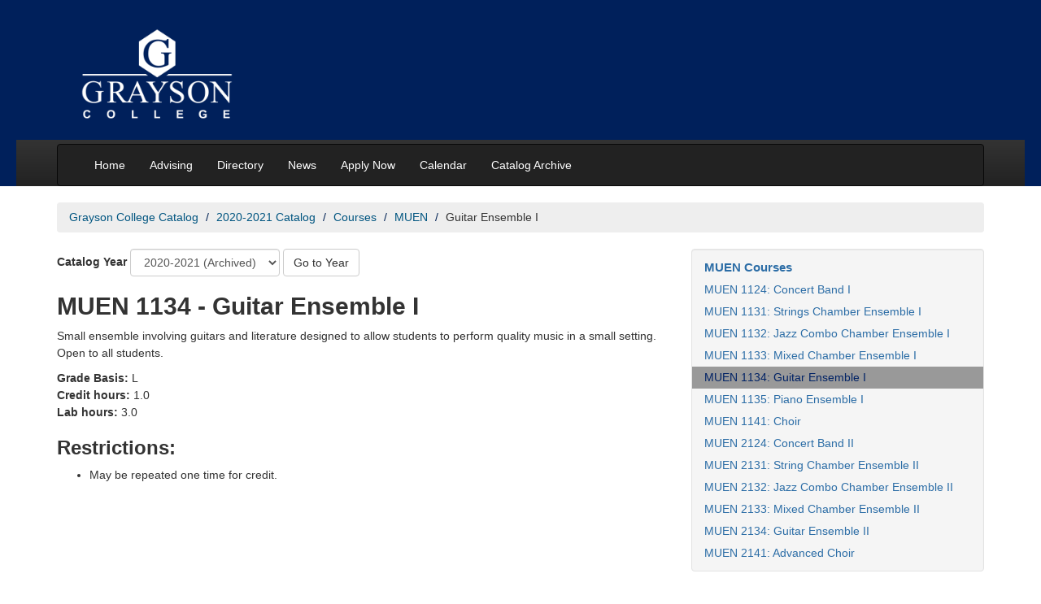

--- FILE ---
content_type: text/html; charset=UTF-8
request_url: https://catalog.grayson.edu/2020-2021/courses/muen/muen-1134.php
body_size: 3718
content:
<!DOCTYPE html>
<html xmlns="http://www.w3.org/1999/xhtml" class="no-js" lang="en">
	<head>
		<meta charset="utf-8"/>
		<title>
			MUEN 1134 - Guitar Ensemble I | 2020-2021 Grayson College Catalog

		</title>
		<link href="https://catalog.grayson.edu/2020-2021/courses/muen/muen-1134.php" rel="canonical"/>
		<meta content="width=device-width, initial-scale=1.0" name="viewport"/>
		
		
		
		<!-- generics -->
<link href="https://www.grayson.edu/_files/favicons/favicon-32.png" rel="icon" sizes="32x32"/>
<!--<link href="/_files/favicons/favicon-96.png" rel="icon" sizes="96x96"/>-->
<link href="https://www.grayson.edu/_files/favicons/favicon-128.png" rel="icon" sizes="128x128"/>
<link href="https://www.grayson.edu/_files/favicons/favicon-192.png" rel="icon" sizes="192x192"/>

<!-- Android -->
<link href="https://www.grayson.edu/_files/favicons/favicon-196.png" rel="shortcut icon" sizes="196x196"/>

<!-- iOS -->
<!--<link href="/_files/favicons/favicon-120.png" rel="apple-touch-icon" sizes="120x120"/>-->
<link href="https://www.grayson.edu/_files/favicons/favicon-152.png" rel="apple-touch-icon" sizes="152x152"/>
<link href="https://www.grayson.edu/_files/favicons/favicon-180.png" rel="apple-touch-icon" sizes="180x180"/>

<!-- Windows 8.1 + IE11 and above -->
<meta content="/_files/favicons/ieconfig.xml" name="msapplication-config"/>
		<link crossorigin="anonymous" href="https://cdn.jsdelivr.net/npm/bootstrap@3.4.1/dist/css/bootstrap.min.css" integrity="sha384-HSMxcRTRxnN+Bdg0JdbxYKrThecOKuH5zCYotlSAcp1+c8xmyTe9GYg1l9a69psu" rel="stylesheet"/>
		<link href="https://catalog.grayson.edu/_files/css/site.css" rel="stylesheet"/>
		<link href="https://catalog.grayson.edu/_files/css/custom.css" rel="stylesheet"/>
		<!-- HTML5 shim, for IE6-8 support of HTML5 elements -->
		<!--[if lt IE 9]>
		<script src="https://html5shim.googlecode.com/svn/trunk/html5.js"></script>
		<![endif]-->
		<link href="https://catalog.grayson.edu/_files/fontawesome-5-15-4/css/all.min.css" rel="stylesheet"/>
	</head>
	<body>
 
		
		<!-- Global site tag (gtag.js) - Google Analytics -->
		<script async="" src="https://www.googletagmanager.com/gtag/js?id=G-3PKKBHVKMS" type="text/javascript"></script>
		<script type="text/javascript">
      window.dataLayer = window.dataLayer || [];
      function gtag(){dataLayer.push(arguments);}
      gtag('js', new Date());
    
      gtag('config', 'G-3PKKBHVKMS');
    </script>
 

		
		<header id="header">
			<a class="skip-main" href="#skip-to-main" id="back-to-top">Skip to main content</a>
			<div class="container">
				<div class="span12 col-xs-12">
					<h1><a href="https://www.grayson.edu/index.html" rel="noopener" target="_blank"><img alt="Grayson College Logo" height="122" src="https://catalog.grayson.edu/_files/images/logo.png" width="196"/></a></h1>
				</div>
			</div>
			<div id="main-nav-wrapper">
				<div class="container">
					<nav aria-label="Main" class="navbar navbar-inverse">
<div class="navbar-inner">
<div class="container"><button aria-controls="nav" aria-expanded="false" aria-label="Menu toggle" class="navbar-toggle collapsed btn btn-navbar navbar-btn" data-target=".nav-collapse" data-toggle="collapse" tabindex="0"> <span aria-hidden="true" class="menu"> <span class="icon-bar"></span> <span class="icon-bar"></span> <span class="icon-bar"></span> </span> <span class="sr-only">Main Menu Toggle</span> </button>
<div class="nav-collapse collapse navbar-collapse" id="nav">
<ul class="nav navbar-nav">
<li><a href="https://catalog.grayson.edu">Home</a></li>
<li><a href="https://www.grayson.edu/gettingstarted/advising/index.html" rel="noopener noreferrer" target="_blank">Advising</a></li>
<li><a href="https://gcdir.grayson.edu/index" rel="noopener noreferrer" target="_blank">Directory</a></li>
<li><a href="https://www.grayson.edu/news/index.html" title="News">News</a></li>
<li><a href="https://www.grayson.edu/apply/enrollment-steps.html" rel="noopener noreferrer" target="_blank">Apply Now</a></li>
<li><a href="https://www.grayson.edu/calendar/index.html" rel="noopener noreferrer" target="_blank" title="Calendar">Calendar</a></li>
<li><a href="https://www.grayson.edu/public-notices/catalog-archive.html" rel="noopener noreferrer" target="_blank">Catalog Archive</a></li>
</ul>
</div>
</div>
</div>
</nav>
				</div>
			</div>
		</header>
		<div class="container">
		    <nav aria-label="Breadcrumbs">
			
                                                                                              

<ul class="breadcrumb" id="catalogCrumbs">
          <li><a href="https://catalog.grayson.edu/index.php">Grayson College Catalog</a>
        </li>
                <li><a href="https://catalog.grayson.edu/2020-2021/index.php">2020-2021 Catalog</a>
        </li>
                <li><a href="https://catalog.grayson.edu/2020-2021/courses/index.php">Courses</a>
        </li>
                <li><a href="https://catalog.grayson.edu/2020-2021/courses/muen/index.php">MUEN</a>
        </li>
            <li>Guitar Ensemble I</li>
  </ul>

			</nav>
			<div class="row">
				<div class="span8 col-md-8">
				    <main id="skip-to-main">
					<div class="catalogJump form-inline">
    <label for="yearSelect">Catalog Year</label>
    <select class="catalogJump__select form-control" id="yearSelect" name="select">
                                                                                                                                                                                                                                                    
                                                                                                
                                            <option data-link="https://catalog.grayson.edu/2025-2026/courses/muen/muen-1134.php" value="1">2025-2026</option>
                                                                                                                                                                                                                                                                
                                                                                                
                                                <option data-link="https://catalog.grayson.edu/2024-2025/courses/muen/muen-1134.php" value="2">2024-2025 (Archived)</option>
                                                                                                                                                                                                                                                                
                                                                                                
                                                <option data-link="https://catalog.grayson.edu/2023-2024/courses/muen/muen-1134.php" value="3">2023-2024 (Archived)</option>
                                                                                                                                                                                                                                                                
                                                                                                
                                                <option data-link="https://catalog.grayson.edu/2022-2023/courses/muen/muen-1134.php" value="4">2022-2023 (Archived)</option>
                                                                                                                                                                                                                                                                
                                                                                                
                                                <option data-link="https://catalog.grayson.edu/2021-2022/courses/muen/muen-1134.php" value="5">2021-2022 (Archived)</option>
                                                                                            <option data-link="https://catalog.grayson.edu/2020-2021/courses/muen/muen-1134.php" selected="true" value="6">2020-2021 (Archived)</option>
                            </select>
    <button class="catalogJump__submit btn btn-default" style="margin-bottom:0">Go to Year</button>
</div>








					
					
					







<div class="row">
    <div class="span8 col-xs-12">
        <h2>MUEN 1134 - Guitar Ensemble I</h2>
    </div>
    <div class="span8 col-xs-12">
                <p>Small ensemble involving guitars and literature designed to allow students
to perform quality music in a small setting. Open to all students.</p>
                                <p>
                                <strong>Grade Basis:</strong> L
                    <br/><strong>Credit hours:</strong> 1.0
                                    <br/><strong>Lab hours:</strong> 3.0
            </p>
                                                                            <h3><strong>Restrictions:</strong></h3>
            <ul>
                            <li>May be repeated one time for credit.</li>
                        </ul>

        </div>
</div>








					
					</main>
				</div>
				<div class="span4 col-md-4">
					<aside>
						








						




<nav aria-labelledby="navSection" class="well" id="section-navigation">
<ul class="nav nav-list">
<li style="font-weight:bold;font-size:15px"><a href="https://catalog.grayson.edu/2020-2021/courses/muen/index.php" id="navSection">MUEN Courses</a></li>

        
            
    <li class=""><a aria-current="" href="https://catalog.grayson.edu/2020-2021/courses/muen/muen-1124.php">MUEN 1124: Concert Band I</a></li>
        
            
    <li class=""><a aria-current="" href="https://catalog.grayson.edu/2020-2021/courses/muen/muen-1131.php">MUEN 1131: Strings Chamber Ensemble I</a></li>
        
            
    <li class=""><a aria-current="" href="https://catalog.grayson.edu/2020-2021/courses/muen/muen-1132.php">MUEN 1132: Jazz Combo Chamber Ensemble I</a></li>
        
            
    <li class=""><a aria-current="" href="https://catalog.grayson.edu/2020-2021/courses/muen/muen-1133.php">MUEN 1133: Mixed Chamber Ensemble I</a></li>
        
            
    <li class="active"><a aria-current="page" href="https://catalog.grayson.edu/2020-2021/courses/muen/muen-1134.php">MUEN 1134: Guitar Ensemble I</a></li>
        
            
    <li class=""><a aria-current="" href="https://catalog.grayson.edu/2020-2021/courses/muen/muen-1135.php">MUEN 1135: Piano Ensemble I</a></li>
        
            
    <li class=""><a aria-current="" href="https://catalog.grayson.edu/2020-2021/courses/muen/muen-1141.php">MUEN 1141: Choir</a></li>
        
            
    <li class=""><a aria-current="" href="https://catalog.grayson.edu/2020-2021/courses/muen/muen-2124.php">MUEN 2124: Concert Band II</a></li>
        
            
    <li class=""><a aria-current="" href="https://catalog.grayson.edu/2020-2021/courses/muen/muen-2131.php">MUEN 2131: String Chamber Ensemble II</a></li>
        
            
    <li class=""><a aria-current="" href="https://catalog.grayson.edu/2020-2021/courses/muen/muen-2132.php">MUEN 2132: Jazz Combo Chamber Ensemble II</a></li>
        
            
    <li class=""><a aria-current="" href="https://catalog.grayson.edu/2020-2021/courses/muen/muen-2133.php">MUEN 2133: Mixed Chamber Ensemble II</a></li>
        
            
    <li class=""><a aria-current="" href="https://catalog.grayson.edu/2020-2021/courses/muen/muen-2134.php">MUEN 2134: Guitar Ensemble II</a></li>
        
            
    <li class=""><a aria-current="" href="https://catalog.grayson.edu/2020-2021/courses/muen/muen-2141.php">MUEN 2141: Advanced Choir</a></li>

</ul>
</nav>


						
					</aside>
				</div>
			</div>
		</div>
		<footer id="footer">
			<div class="container">
				<div class="row">
					<div class="span4 col-md-4">
						<p><em>Grayson College</em><br/> 6101 Grayson Drive<br/> Denison, TX 75020<br/> (903) 465-6030</p>
					</div>
					<div class="span4 col-md-4">
						<div id="connect">
<p style="display: flex; gap: 1em;"><a href="https://www.facebook.com/graysoncollege/" rel="noopener" style="display: block;" target="_blank"> <img alt="Grayson College Facebook" src="https://catalog.grayson.edu/_files/images/icons/facebook.png"/> </a> <a href="https://www.linkedin.com/school/68827?pathWildcard=68827" style="display: block;"> <img alt="Grayson College LinkedIn" src="https://catalog.grayson.edu/_files/images/icons/linkedin.png"/> </a> <a href="https://twitter.com/graysoncollege?lang=en" rel="noopener" style="display: block;" target="_blank"> <img alt="Grayson College Twitter" src="https://catalog.grayson.edu/_files/images/icons/twitter.png"/> </a></p>
</div>
					</div>
					<div class="span4 col-md-4">
						<p>Copyright &#169; 2022 Grayson College.</p>
<p><a href="https://www.grayson.edu/public-notices/index.html">Public Notices</a> | <a href="https://www.grayson.edu/contact-webmaster.html">Website Feedback</a> | <a href="https://www.grayson.edu/campus-life/campus-police/index.html">Campus Safety</a></p>
					</div>
				</div>
			</div>
			<script crossorigin="anonymous" integrity="sha256-2krYZKh//PcchRtd+H+VyyQoZ/e3EcrkxhM8ycwASPA=" src="https://code.jquery.com/jquery-3.6.2.min.js" type="text/javascript"></script>
			<script crossorigin="anonymous" integrity="sha256-mBCu5+bVfYzOqpYyK4jm30ZxAZRomuErKEFJFIyrwvM=" src="https://code.jquery.com/jquery-migrate-3.4.0.min.js" type="text/javascript"></script>
			<script crossorigin="anonymous" integrity="sha384-aJ21OjlMXNL5UyIl/XNwTMqvzeRMZH2w8c5cRVpzpU8Y5bApTppSuUkhZXN0VxHd" src="https://cdn.jsdelivr.net/npm/bootstrap@3.4.1/dist/js/bootstrap.min.js" type="text/javascript"></script>
			<script src="https://catalog.grayson.edu/_files/js/custom.js" type="text/javascript"></script>
			<script src="https://catalog.grayson.edu/_files/js/vendor/modernizr-3.11.2.min.js" type="text/javascript"></script>
			<script type="text/javascript">

  var _gaq = _gaq || [];
  _gaq.push(['_setAccount', 'UA-34379092-1']);
  _gaq.push(['_trackPageview']);

  (function() {
    var ga = document.createElement('script'); ga.type = 'text/javascript'; ga.async = true;
    ga.src = ('https:' == document.location.protocol ? 'https://ssl' : 'http://www') + '.google-analytics.com/ga.js';
    var s = document.getElementsByTagName('script')[0]; s.parentNode.insertBefore(ga, s);
  })();

</script>
		</footer>
	</body>
</html>